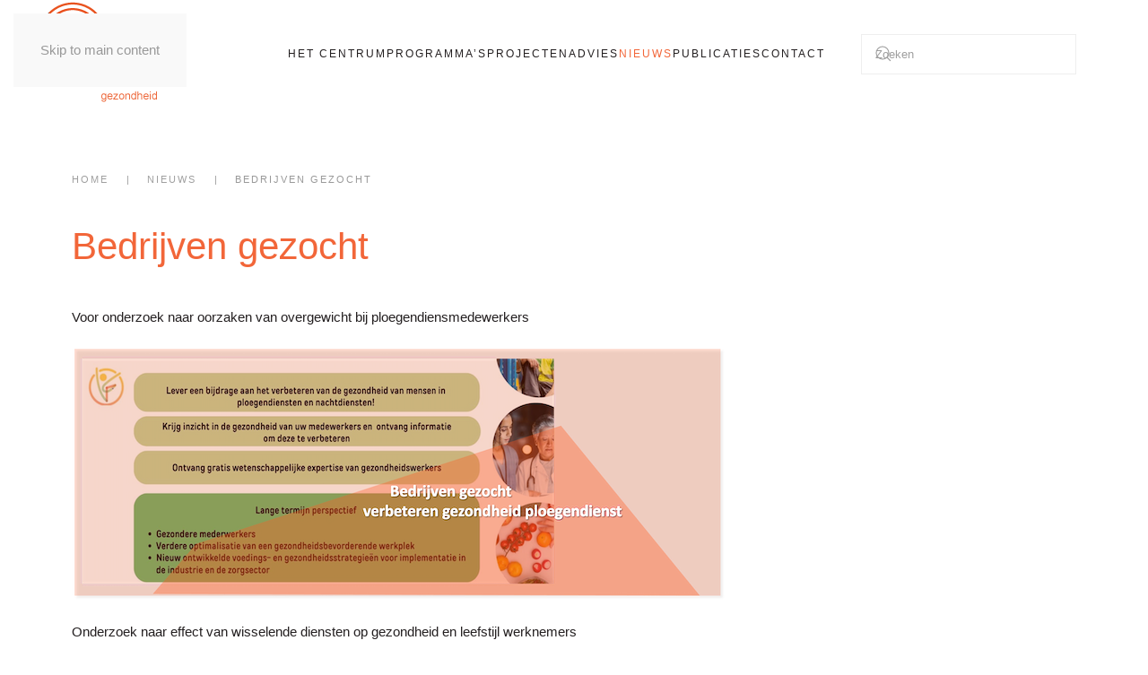

--- FILE ---
content_type: application/javascript; charset=utf-8
request_url: https://centrumwerkgezondheid.nl/wp-content/themes/yootheme/packages/theme-cookie/app/cookie.min.js?ver=4.5.28
body_size: 836
content:
/*! YOOtheme Pro v4.5.28 | https://yootheme.com */

(function(s){"use strict";typeof SuppressedError=="function"&&SuppressedError;function i(n,o){return Object.prototype.hasOwnProperty.call(n,o)}function f(n){return n.replace(/[.*+?^$|[\](){}\\-]/g,"\\$&")}function l(n){var o=n.charAt(n.length-1),t=parseInt(n,10),e=new Date;switch(o){case"Y":e.setFullYear(e.getFullYear()+t);break;case"M":e.setMonth(e.getMonth()+t);break;case"D":e.setDate(e.getDate()+t);break;case"h":e.setHours(e.getHours()+t);break;case"m":e.setMinutes(e.getMinutes()+t);break;case"s":e.setSeconds(e.getSeconds()+t);break;default:e=new Date(n)}return e}function p(n){for(var o="",t=0,e=Object.keys(n);t<e.length;t++){var r=e[t];if(/^expires$/i.test(r)){var a=n[r],c=void 0;typeof a=="object"?c=a:(a+=typeof a=="number"?"D":"",c=l(String(a))),o+=";".concat(r,"=").concat(c.toUTCString())}else/^secure|partitioned$/.test(r)?n[r]&&(o+=";".concat(r)):o+=";".concat(r,"=").concat(n[r])}return i(n,"path")||(o+=";path=/"),o}function v(n,o){o===void 0&&(o=decodeURIComponent);var t=new RegExp("(?:^|; )".concat(f(n),"(?:=([^;]*))?(?:;|$)")),e=t.exec(document.cookie);return e===null?null:typeof o=="function"?o(e[1]):e[1]}function g(n,o,t,e){t===void 0&&(t=encodeURIComponent),typeof t=="object"&&t!==null&&(e=t,t=encodeURIComponent);var r=p(e||{}),a=typeof t=="function"?t(o):o,c="".concat(n,"=").concat(a).concat(r);document.cookie=c}(window.$load||(window.$load=[])).unshift(({cookie:{mode:n,template:o,position:t}={}},e)=>{const r="_cookieAllowed",a=v(r);(a==="true"||n==="notification")&&e(),a===null&&s.once((t==="top"?s.prepend:s.append)(document.body,o),"click","[data-uk-toggle]",({target:c})=>{const u=!s.hasClass(c,"js-reject");g(r,u,{expires:"1M"}),u&&n!=="notification"&&e()})})})(UIkit.util);
